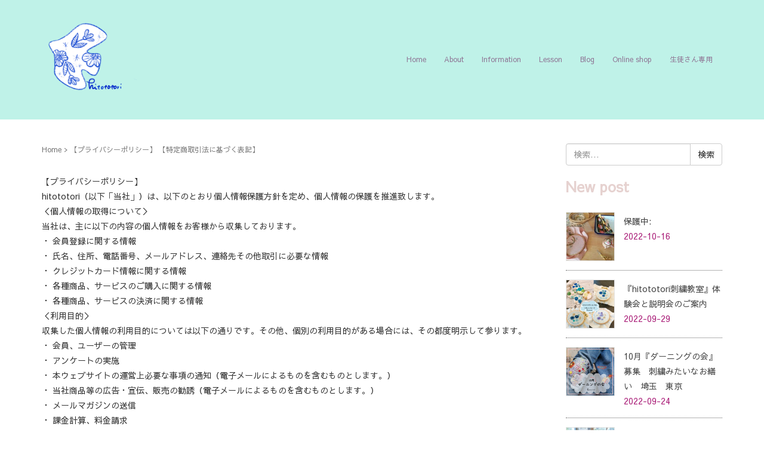

--- FILE ---
content_type: text/html; charset=UTF-8
request_url: https://hitototori.com/hitototoriprivacypolicy/
body_size: 41655
content:
<!DOCTYPE html>
<html lang="ja"
	itemscope 
	itemtype="http://schema.org/Article" 
	prefix="og: http://ogp.me/ns#" >
<head prefix="og: http://ogp.me/ns# fb: http://ogp.me/ns/fb# article: http://ogp.me/ns/article#">
	<meta charset="UTF-8">
	<meta name="viewport" content="width=device-width, initial-scale=1.0, maximum-scale=2.0, user-scalable=yes" />
	<link rel="pingback" href="https://hitototori.com/wp/xmlrpc.php" />
	<!--[if lt IE 9]>
	<script src="https://hitototori.com/wp/wp-content/themes/habakiri/js/html5shiv.min.js"></script>
	<![endif]-->
	<title>【プライバシーポリシー】 【特定商取引法に基づく表記】 | hitototori</title>

<!-- All in One SEO Pack 2.4.4 by Michael Torbert of Semper Fi Web Designob_start_detected [-1,-1] -->
<link rel="canonical" href="https://hitototori.com/hitototoriprivacypolicy/" />
<meta property="og:title" content="【プライバシーポリシー】 【特定商取引法に基づく表記】 | hitototori" />
<meta property="og:type" content="article" />
<meta property="og:url" content="https://hitototori.com/hitototoriprivacypolicy/" />
<meta property="og:site_name" content="hitototori" />
<meta property="og:description" content="【プライバシーポリシー】 hitototori（以下「当社」）は、以下のとおり個人情報保護方針を定め、個人情報の保護を推進致します。 ＜個人情報の取得について＞ 当社は、主に以下の内容の個人情報をお客様から収集しております。 ・ 会員登録に関する情報 ・ 氏名、住所、電話番号、メールアドレス、連絡先その他取引に必要な情報 ・ クレジットカード情報に関する情報 ・ 各種商品、サービスのご購入に関する情報 ・ 各種商品、サービスの決済に関する情報 ＜利用目的＞ 収集した個人情報の利用目的については以下の通りです。その他、個別の利用目的がある場合には、その都度明示して参ります。 ・ 会員、ユーザーの管理 ・ アンケートの実施 ・ 本ウェブサイトの運営上必要な事項の通知（電子メールによるものを含むものとします。） ・ 当社商品等の広告・宣伝、販売の勧誘（電子メールによるものを含むものとします。） ・ メールマガジンの送信 ・ 課金計算、料金請求 ・ 会員、ユーザーが投稿した情報の掲載 ・ 各種問合せ、アフターサービス対応 ・ マーケティングデータの調査・分析、新たなサービス開発 ＜個人情報の安全対策＞ 当社は、個人情報の正確性及び安全性確保のために、セキュリティに万全の対策を講じています。 ＜ご本人の照会＞ お客様がご本人の個人情報の照会・修正・削除などをご希望される場合には、ご本人であることを確認の上、対応させていただきます。 ＜法令、規範の遵守と見直し＞ 当社は、保有する個人情報に関して適用される日本の法令、その他規範を遵守するとともに、本ポリシーの内容を適宜見直し、その改善に努めます。 ＜お問い合せ＞ 当社の個人情報の取扱に関するお問い合せは下記までご連絡ください。 社名 hitototori（ひとととり） 会社住所　埼玉県所沢市下安松850-28 TEL : 080-3123-6611 Mail : hitototori@gmail.com 【特定商取引法に基づく表記】 社名では「特定商取引に関する法律」通信販売第11条に基づき以下に明示致します。 ・ 事業者 hitototori（ひとととり） ・ 代表 伊藤麻梨子 ・ 所在地 埼玉県所沢市下安松850-28 ・TEL080-3123-6611 ・ メール　hitototori@gmail.com" />
<meta property="article:published_time" content="2019-09-23T15:30:18Z" />
<meta property="article:modified_time" content="2019-09-23T15:30:18Z" />
<meta name="twitter:card" content="summary" />
<meta name="twitter:title" content="【プライバシーポリシー】 【特定商取引法に基づく表記】 | hitototori" />
<meta name="twitter:description" content="【プライバシーポリシー】 hitototori（以下「当社」）は、以下のとおり個人情報保護方針を定め、個人情報の保護を推進致します。 ＜個人情報の取得について＞ 当社は、主に以下の内容の個人情報をお客様から収集しております。 ・ 会員登録に関する情報 ・ 氏名、住所、電話番号、メールアドレス、連絡先その他取引に必要な情報 ・ クレジットカード情報に関する情報 ・ 各種商品、サービスのご購入に関する情報 ・ 各種商品、サービスの決済に関する情報 ＜利用目的＞ 収集した個人情報の利用目的については以下の通りです。その他、個別の利用目的がある場合には、その都度明示して参ります。 ・ 会員、ユーザーの管理 ・ アンケートの実施 ・ 本ウェブサイトの運営上必要な事項の通知（電子メールによるものを含むものとします。） ・ 当社商品等の広告・宣伝、販売の勧誘（電子メールによるものを含むものとします。） ・ メールマガジンの送信 ・ 課金計算、料金請求 ・ 会員、ユーザーが投稿した情報の掲載 ・ 各種問合せ、アフターサービス対応 ・ マーケティングデータの調査・分析、新たなサービス開発 ＜個人情報の安全対策＞ 当社は、個人情報の正確性及び安全性確保のために、セキュリティに万全の対策を講じています。 ＜ご本人の照会＞ お客様がご本人の個人情報の照会・修正・削除などをご希望される場合には、ご本人であることを確認の上、対応させていただきます。 ＜法令、規範の遵守と見直し＞ 当社は、保有する個人情報に関して適用される日本の法令、その他規範を遵守するとともに、本ポリシーの内容を適宜見直し、その改善に努めます。 ＜お問い合せ＞ 当社の個人情報の取扱に関するお問い合せは下記までご連絡ください。 社名 hitototori（ひとととり） 会社住所　埼玉県所沢市下安松850-28 TEL : 080-3123-6611 Mail : hitototori@gmail.com 【特定商取引法に基づく表記】 社名では「特定商取引に関する法律」通信販売第11条に基づき以下に明示致します。 ・ 事業者 hitototori（ひとととり） ・ 代表 伊藤麻梨子 ・ 所在地 埼玉県所沢市下安松850-28 ・TEL080-3123-6611 ・ メール　hitototori@gmail.com" />
<!-- /all in one seo pack -->
<link rel='dns-prefetch' href='//s0.wp.com' />
<link rel='dns-prefetch' href='//maxcdn.bootstrapcdn.com' />
<link rel='dns-prefetch' href='//s.w.org' />
<link rel="alternate" type="application/rss+xml" title="hitototori &raquo; フィード" href="https://hitototori.com/feed/" />
<link rel="alternate" type="application/rss+xml" title="hitototori &raquo; コメントフィード" href="https://hitototori.com/comments/feed/" />
<meta name="description" content="【プライバシーポリシー】hitototori（以下「当社」）は、以下のとおり個人情報保護方針を定め、個人情報の保護を推進致します。＜個人情報の取得について＞当社は、主に以下の内容の個人情報をお客様から収集しております。・ 会員登録に関する情報・ 氏名、住所、電話番号、メールアドレス、連絡先その他取引に必要な情報・ クレジットカード情報に関する情報・ 各種商品、サービスのご購入に関する情報・ 各種商品、サービスの決済に関する情報＜利用目的＞" />		<script type="text/javascript">
			window._wpemojiSettings = {"baseUrl":"https:\/\/s.w.org\/images\/core\/emoji\/12.0.0-1\/72x72\/","ext":".png","svgUrl":"https:\/\/s.w.org\/images\/core\/emoji\/12.0.0-1\/svg\/","svgExt":".svg","source":{"concatemoji":"https:\/\/hitototori.com\/wp\/wp-includes\/js\/wp-emoji-release.min.js?ver=5.3.20"}};
			!function(e,a,t){var n,r,o,i=a.createElement("canvas"),p=i.getContext&&i.getContext("2d");function s(e,t){var a=String.fromCharCode;p.clearRect(0,0,i.width,i.height),p.fillText(a.apply(this,e),0,0);e=i.toDataURL();return p.clearRect(0,0,i.width,i.height),p.fillText(a.apply(this,t),0,0),e===i.toDataURL()}function c(e){var t=a.createElement("script");t.src=e,t.defer=t.type="text/javascript",a.getElementsByTagName("head")[0].appendChild(t)}for(o=Array("flag","emoji"),t.supports={everything:!0,everythingExceptFlag:!0},r=0;r<o.length;r++)t.supports[o[r]]=function(e){if(!p||!p.fillText)return!1;switch(p.textBaseline="top",p.font="600 32px Arial",e){case"flag":return s([127987,65039,8205,9895,65039],[127987,65039,8203,9895,65039])?!1:!s([55356,56826,55356,56819],[55356,56826,8203,55356,56819])&&!s([55356,57332,56128,56423,56128,56418,56128,56421,56128,56430,56128,56423,56128,56447],[55356,57332,8203,56128,56423,8203,56128,56418,8203,56128,56421,8203,56128,56430,8203,56128,56423,8203,56128,56447]);case"emoji":return!s([55357,56424,55356,57342,8205,55358,56605,8205,55357,56424,55356,57340],[55357,56424,55356,57342,8203,55358,56605,8203,55357,56424,55356,57340])}return!1}(o[r]),t.supports.everything=t.supports.everything&&t.supports[o[r]],"flag"!==o[r]&&(t.supports.everythingExceptFlag=t.supports.everythingExceptFlag&&t.supports[o[r]]);t.supports.everythingExceptFlag=t.supports.everythingExceptFlag&&!t.supports.flag,t.DOMReady=!1,t.readyCallback=function(){t.DOMReady=!0},t.supports.everything||(n=function(){t.readyCallback()},a.addEventListener?(a.addEventListener("DOMContentLoaded",n,!1),e.addEventListener("load",n,!1)):(e.attachEvent("onload",n),a.attachEvent("onreadystatechange",function(){"complete"===a.readyState&&t.readyCallback()})),(n=t.source||{}).concatemoji?c(n.concatemoji):n.wpemoji&&n.twemoji&&(c(n.twemoji),c(n.wpemoji)))}(window,document,window._wpemojiSettings);
		</script>
		<style type="text/css">
img.wp-smiley,
img.emoji {
	display: inline !important;
	border: none !important;
	box-shadow: none !important;
	height: 1em !important;
	width: 1em !important;
	margin: 0 .07em !important;
	vertical-align: -0.1em !important;
	background: none !important;
	padding: 0 !important;
}
</style>
	<link rel='stylesheet' id='wp-block-library-css'  href='https://hitototori.com/wp/wp-includes/css/dist/block-library/style.min.css?ver=5.3.20' type='text/css' media='all' />
<link rel='stylesheet' id='sb_instagram_styles-css'  href='https://hitototori.com/wp/wp-content/plugins/instagram-feed/css/sb-instagram.min.css?ver=1.5.1' type='text/css' media='all' />
<link rel='stylesheet' id='sb-font-awesome-css'  href='https://maxcdn.bootstrapcdn.com/font-awesome/4.7.0/css/font-awesome.min.css' type='text/css' media='all' />
<link rel='stylesheet' id='vkExUnit_common_style-css'  href='https://hitototori.com/wp/wp-content/plugins/vk-all-in-one-expansion-unit/css/vkExUnit_style.css?ver=5.7.8' type='text/css' media='all' />
<link rel='stylesheet' id='dashicons-css'  href='https://hitototori.com/wp/wp-includes/css/dashicons.min.css?ver=5.3.20' type='text/css' media='all' />
<link rel='stylesheet' id='thickbox-css'  href='https://hitototori.com/wp/wp-includes/js/thickbox/thickbox.css?ver=5.3.20' type='text/css' media='all' />
<link rel='stylesheet' id='formzu_plugin_client-css'  href='https://hitototori.com/wp/wp-content/plugins/formzu-wp/css/formzu_plugin_client.css?ver=1648629079' type='text/css' media='all' />
<link rel='stylesheet' id='wc-shortcodes-style-css'  href='https://hitototori.com/wp/wp-content/plugins/wc-shortcodes/public/assets/css/style.css?ver=3.42' type='text/css' media='all' />
<link rel='stylesheet' id='habakiri-assets-css'  href='https://hitototori.com/wp/wp-content/themes/habakiri/css/assets.min.css?ver=1.0.0' type='text/css' media='all' />
<link rel='stylesheet' id='habakiri-css'  href='https://hitototori.com/wp/wp-content/themes/habakiri/style.min.css?ver=20171207135323' type='text/css' media='all' />
<link rel='stylesheet' id='habakiri-child-css'  href='https://hitototori.com/wp/wp-content/themes/habakiri-child/style.css?ver=20171207135323' type='text/css' media='all' />
<link rel='stylesheet' id='wordpresscanvas-font-awesome-css'  href='https://hitototori.com/wp/wp-content/plugins/wc-shortcodes/public/assets/css/font-awesome.min.css?ver=4.7.0' type='text/css' media='all' />
<link rel='stylesheet' id='jetpack_css-css'  href='https://hitototori.com/wp/wp-content/plugins/jetpack/css/jetpack.css?ver=8.0.3' type='text/css' media='all' />
<link rel='stylesheet' id='jquery.lightbox.min.css-css'  href='https://hitototori.com/wp/wp-content/plugins/wp-jquery-lightbox/styles/lightbox.min.css?ver=1.4.6' type='text/css' media='all' />
<script>if (document.location.protocol != "https:") {document.location = document.URL.replace(/^http:/i, "https:");}</script><script type='text/javascript' src='https://hitototori.com/wp/wp-includes/js/jquery/jquery.js?ver=1.12.4-wp'></script>
<script type='text/javascript' src='https://hitototori.com/wp/wp-includes/js/jquery/jquery-migrate.min.js?ver=1.4.1'></script>
<link rel='https://api.w.org/' href='https://hitototori.com/wp-json/' />
<link rel="EditURI" type="application/rsd+xml" title="RSD" href="https://hitototori.com/wp/xmlrpc.php?rsd" />
<link rel="wlwmanifest" type="application/wlwmanifest+xml" href="https://hitototori.com/wp/wp-includes/wlwmanifest.xml" /> 
<meta name="generator" content="WordPress 5.3.20" />
<link rel='shortlink' href='https://hitototori.com/?p=1065' />
<link rel="alternate" type="application/json+oembed" href="https://hitototori.com/wp-json/oembed/1.0/embed?url=https%3A%2F%2Fhitototori.com%2Fhitototoriprivacypolicy%2F" />
<link rel="alternate" type="text/xml+oembed" href="https://hitototori.com/wp-json/oembed/1.0/embed?url=https%3A%2F%2Fhitototori.com%2Fhitototoriprivacypolicy%2F&#038;format=xml" />
<meta name="cdp-version" content="1.2.7" /><style type='text/css'>img#wpstats{display:none}</style>		<style>
		/* Safari 6.1+ (10.0 is the latest version of Safari at this time) */
		@media (max-width: 991px) and (min-color-index: 0) and (-webkit-min-device-pixel-ratio: 0) { @media () {
			display: block !important;
			.header__col {
				width: 100%;
			}
		}}
		</style>
		<style>a{color:#766884}a:focus,a:active,a:hover{color:#9d659e}.site-branding a{color:#3a250d}.responsive-nav a{color:#907896;font-size:12px}.responsive-nav a small{color:#777;font-size:10px}.responsive-nav a:hover small,.responsive-nav a:active small,.responsive-nav .current-menu-item small,.responsive-nav .current-menu-ancestor small,.responsive-nav .current-menu-parent small,.responsive-nav .current_page_item small,.responsive-nav .current_page_parent small{color:#777}.responsive-nav .menu>.menu-item>a,.header--transparency.header--fixed--is_scrolled .responsive-nav .menu>.menu-item>a{background-color:transparent;padding:23px 15px}.responsive-nav .menu>.menu-item>a:hover,.responsive-nav .menu>.menu-item>a:active,.responsive-nav .menu>.current-menu-item>a,.responsive-nav .menu>.current-menu-ancestor>a,.responsive-nav .menu>.current-menu-parent>a,.responsive-nav .menu>.current_page_item>a,.responsive-nav .menu>.current_page_parent>a,.header--transparency.header--fixed--is_scrolled .responsive-nav .menu>.menu-item>a:hover,.header--transparency.header--fixed--is_scrolled .responsive-nav .menu>.menu-item>a:active,.header--transparency.header--fixed--is_scrolled .responsive-nav .menu>.current-menu-item>a,.header--transparency.header--fixed--is_scrolled .responsive-nav .menu>.current-menu-ancestor>a,.header--transparency.header--fixed--is_scrolled .responsive-nav .menu>.current-menu-parent>a,.header--transparency.header--fixed--is_scrolled .responsive-nav .menu>.current_page_item>a,.header--transparency.header--fixed--is_scrolled .responsive-nav .menu>.current_page_parent>a{background-color:transparent;color:#892557}.responsive-nav .sub-menu a{background-color:#000;color:#777}.responsive-nav .sub-menu a:hover,.responsive-nav .sub-menu a:active,.responsive-nav .sub-menu .current-menu-item a,.responsive-nav .sub-menu .current-menu-ancestor a,.responsive-nav .sub-menu .current-menu-parent a,.responsive-nav .sub-menu .current_page_item a,.responsive-nav .sub-menu .current_page_parent a{background-color:#191919;color:#337ab7}.off-canvas-nav{font-size:12px}.responsive-nav,.header--transparency.header--fixed--is_scrolled .responsive-nav{background-color:transparent}#responsive-btn{background-color:#fff;border-color:#eee;color:#000}#responsive-btn:hover{background-color:#f5f5f5;border-color:#eee;color:#000}.habakiri-slider__transparent-layer{background-color:rgba( 0,0,0, 0.1 )}.page-header{background-color:#222;color:#fff}.pagination>li>a{color:#766884}.pagination>li>span{background-color:#766884;border-color:#766884}.pagination>li>a:focus,.pagination>li>a:hover,.pagination>li>span:focus,.pagination>li>span:hover{color:#9d659e}.header{background-color:#bff2e8}.header--transparency.header--fixed--is_scrolled{background-color:#bff2e8 !important}.footer{background-color:#edece6}.footer-widget-area a{color:#907896}.footer-widget-area,.footer-widget-area .widget_calendar #wp-calendar caption{color:#555}.footer-widget-area .widget_calendar #wp-calendar,.footer-widget-area .widget_calendar #wp-calendar *{border-color:#555}@media(min-width:992px){.responsive-nav{display:block}.off-canvas-nav,#responsive-btn{display:none !important}.header--2row{padding-bottom:0}.header--2row .header__col,.header--center .header__col{display:block}.header--2row .responsive-nav,.header--center .responsive-nav{margin-right:-1000px;margin-left:-1000px;padding-right:1000px;padding-left:1000px}.header--2row .site-branding,.header--center .site-branding{padding-bottom:0}.header--center .site-branding{text-align:center}}</style><!-- [ VK All in one Expansion Unit OGP ] -->
<meta property="og:site_name" content="hitototori" />
<meta property="og:url" content="https://hitototori.com/hitototoriprivacypolicy/" />
<meta property="og:title" content="【プライバシーポリシー】 【特定商取引法に基づく表記】 | hitototori" />
<meta property="og:description" content="【プライバシーポリシー】hitototori（以下「当社」）は、以下のとおり個人情報保護方針を定め、個人情報の保護を推進致します。＜個人情報の取得について＞当社は、主に以下の内容の個人情報をお客様から収集しております。・ 会員登録に関する情報・ 氏名、住所、電話番号、メールアドレス、連絡先その他取引に必要な情報・ クレジットカード情報に関する情報・ 各種商品、サービスのご購入に関する情報・ 各種商品、サービスの決済に関する情報＜利用目的＞" />
<meta property="og:type" content="article" />
<!-- [ / VK All in one Expansion Unit OGP ] -->
<link rel="icon" href="https://hitototori.com/wp/wp-content/uploads/2019/08/cropped-1561509416212-32x32.jpg" sizes="32x32" />
<link rel="icon" href="https://hitototori.com/wp/wp-content/uploads/2019/08/cropped-1561509416212-192x192.jpg" sizes="192x192" />
<link rel="apple-touch-icon-precomposed" href="https://hitototori.com/wp/wp-content/uploads/2019/08/cropped-1561509416212-180x180.jpg" />
<meta name="msapplication-TileImage" content="https://hitototori.com/wp/wp-content/uploads/2019/08/cropped-1561509416212-270x270.jpg" />
		<style type="text/css" id="wp-custom-css">
			h2.pagetop-widget__title{
  display: none;
}

.veu_postList .postList_date {
    margin-right: 10px;
    color: #ab217a !important;
}		</style>
		
<script src="https://use.typekit.net/wqd7ksm.js"></script>
<script>try{Typekit.load({ async: true });}catch(e){}</script>

<meta name="google-site-verification" content="-OACHfnUL0FFdVHkVW9b09z2UrgfKeh9tR8tJPdT668" />

<link href="https://fonts.googleapis.com/earlyaccess/sawarabigothic.css" rel="stylesheet" />
<link href="https://fonts.googleapis.com/earlyaccess/kokoro.css" rel="stylesheet" />
</head>
<body data-rsssl=1 class="page-template-default page page-id-1065 wc-shortcodes-font-awesome-enabled">
<div id="container">
		<header id="header" class="header header--default ">
				<div class="container">
			<div class="row header__content">
				<div class="col-xs-10 col-md-4 header__col">
					
<div class="site-branding">
	<h1 class="site-branding__heading">
		<a href="https://hitototori.com/" rel="home"><img src="https://hitototori.com/wp/wp-content/uploads/2022/03/177C049E-3FCD-4946-AC21-D3C1F1423410.png" alt="hitototori" class="site-branding__logo" /></a>	</h1>
<!-- end .site-branding --></div>
				<!-- end .header__col --></div>
				<div class="col-xs-2 col-md-8 header__col global-nav-wrapper clearfix">
					
<nav class="global-nav js-responsive-nav nav--hide" role="navigation">
	<div class="menu-mainnav-container"><ul id="menu-mainnav" class="menu"><li id="menu-item-20" class="menu-item menu-item-type-post_type menu-item-object-page menu-item-home menu-item-20"><a href="https://hitototori.com/">Home</a></li>
<li id="menu-item-60" class="menu-item menu-item-type-post_type menu-item-object-page menu-item-60"><a href="https://hitototori.com/about/">About</a></li>
<li id="menu-item-37" class="menu-item menu-item-type-taxonomy menu-item-object-category menu-item-37"><a href="https://hitototori.com/category/informations/">Information</a></li>
<li id="menu-item-952" class="menu-item menu-item-type-post_type menu-item-object-page menu-item-952"><a href="https://hitototori.com/lesson/">Lesson</a></li>
<li id="menu-item-33" class="menu-item menu-item-type-taxonomy menu-item-object-category menu-item-33"><a href="https://hitototori.com/category/blog/">Blog</a></li>
<li id="menu-item-479" class="menu-item menu-item-type-post_type menu-item-object-page menu-item-479"><a href="https://hitototori.com/online-shop/">Online shop</a></li>
<li id="menu-item-2283" class="menu-item menu-item-type-taxonomy menu-item-object-category menu-item-2283"><a href="https://hitototori.com/category/%e7%94%9f%e5%be%92%e3%81%95%e3%82%93%e5%b0%82%e7%94%a8/">生徒さん専用</a></li>
</ul></div><!-- end .global-nav --></nav>
					<div id="responsive-btn"></div>
				<!-- end .header__col --></div>
			<!-- end .row --></div>


		<!-- end .container --></div>
			<!-- end #header --></header>
	<div id="contents">
		
<div class="sub-page-contents">

	<div class="container">
		<div class="row">
			<div class="col-md-9">
				<main id="main" role="main">

					<div class="breadcrumbs"><a href="https://hitototori.com/">Home</a> &gt; <strong>【プライバシーポリシー】 【特定商取引法に基づく表記】</strong></div>											<article class="article article--page post-1065 page type-page status-publish">
	<div class="entry">
		<!-- 								<h1 class="entry__title">【プライバシーポリシー】 【特定商取引法に基づく表記】</h1>
							 -->
				<div class="entry__content">
			<p>【プライバシーポリシー】<br />
hitototori（以下「当社」）は、以下のとおり個人情報保護方針を定め、個人情報の保護を推進致します。<br />
＜個人情報の取得について＞<br />
当社は、主に以下の内容の個人情報をお客様から収集しております。<br />
・ 会員登録に関する情報<br />
・ 氏名、住所、電話番号、メールアドレス、連絡先その他取引に必要な情報<br />
・ クレジットカード情報に関する情報<br />
・ 各種商品、サービスのご購入に関する情報<br />
・ 各種商品、サービスの決済に関する情報<br />
＜利用目的＞<br />
収集した個人情報の利用目的については以下の通りです。その他、個別の利用目的がある場合には、その都度明示して参ります。<br />
・ 会員、ユーザーの管理<br />
・ アンケートの実施<br />
・ 本ウェブサイトの運営上必要な事項の通知（電子メールによるものを含むものとします。）<br />
・ 当社商品等の広告・宣伝、販売の勧誘（電子メールによるものを含むものとします。）<br />
・ メールマガジンの送信<br />
・ 課金計算、料金請求<br />
・ 会員、ユーザーが投稿した情報の掲載<br />
・ 各種問合せ、アフターサービス対応<br />
・ マーケティングデータの調査・分析、新たなサービス開発<br />
＜個人情報の安全対策＞<br />
当社は、個人情報の正確性及び安全性確保のために、セキュリティに万全の対策を講じています。<br />
＜ご本人の照会＞<br />
お客様がご本人の個人情報の照会・修正・削除などをご希望される場合には、ご本人であることを確認の上、対応させていただきます。<br />
＜法令、規範の遵守と見直し＞<br />
当社は、保有する個人情報に関して適用される日本の法令、その他規範を遵守するとともに、本ポリシーの内容を適宜見直し、その改善に努めます。<br />
＜お問い合せ＞<br />
当社の個人情報の取扱に関するお問い合せは下記までご連絡ください。<br />
社名 hitototori（ひとととり）<br />
会社住所　埼玉県所沢市下安松850-28<br />
TEL : 080-3123-6611<br />
Mail : hitototori@gmail.com</p>
<p>【特定商取引法に基づく表記】<br />
社名では「特定商取引に関する法律」通信販売第11条に基づき以下に明示致します。</p>
<p>・ 事業者 　hitototori（ひとととり）<br />
・ 代表 　伊藤麻梨子<br />
・ 所在地 埼玉県所沢市下安松850-28</p>
<p>・TEL080-3123-6611<br />
・ メール　hitototori@gmail.com</p>
		<!-- end .entry__content --></div>
			<!-- end .entry --></div>

		</article>
					
				<!-- end #main --></main>
			<!-- end .col-md-9 --></div>
			<div class="col-md-3">
				<aside id="sub">
	<div class="sidebar"><div id="search-2" class="widget sidebar-widget widget_search">

	<form role="search" method="get" class="search-form" action="https://hitototori.com/">
		<label class="screen-reader-text" for="s">検索:</label>
		<div class="input-group">
			<input type="search" class="form-control" placeholder="検索&hellip;" value="" name="s" title="検索:" />
			<span class="input-group-btn">
				<input type="submit" class="btn btn-default" value="検索" />
			</span>
		</div>
	</form>
</div><div id="vkexunit_post_list-7" class="widget sidebar-widget widget_vkexunit_post_list"><div class="veu_postList pt_0"><h2 class="sidebar-widget__title h4">New post</h2>
<div class="postList postList_miniThumb"><!-- [ .postList は近日削除されます ] -->
<div class="postList postList_item" id="post-2279">
	        <div class="postList_thumbnail">
		<a href="https://hitototori.com/202210class/">
			<img width="150" height="150" src="https://hitototori.com/wp/wp-content/uploads/2022/01/IMG_20190129_125927-150x150.jpg" class="attachment-thumbnail size-thumbnail wp-post-image" alt="" />		</a>
        </div><!-- [ /.postList_thumbnail ] -->
	    <div class="postList_body">
		<div class="postList_title entry-title"><a href="https://hitototori.com/202210class/">保護中:</a></div><div class="published postList_date postList_meta_items">2022-10-16</div>    </div><!-- [ /.postList_body ] -->
</div><!-- [ .postList は近日削除されます ] -->
<div class="postList postList_item" id="post-2256">
	        <div class="postList_thumbnail">
		<a href="https://hitototori.com/20220929embroidery-class/">
			<img width="150" height="150" src="https://hitototori.com/wp/wp-content/uploads/2022/09/9223E4A9-DA9A-49E1-8051-4D8A11DF3849-150x150.png" class="attachment-thumbnail size-thumbnail wp-post-image" alt="" srcset="https://hitototori.com/wp/wp-content/uploads/2022/09/9223E4A9-DA9A-49E1-8051-4D8A11DF3849-150x150.png 150w, https://hitototori.com/wp/wp-content/uploads/2022/09/9223E4A9-DA9A-49E1-8051-4D8A11DF3849-300x300.png 300w, https://hitototori.com/wp/wp-content/uploads/2022/09/9223E4A9-DA9A-49E1-8051-4D8A11DF3849-1024x1024.png 1024w, https://hitototori.com/wp/wp-content/uploads/2022/09/9223E4A9-DA9A-49E1-8051-4D8A11DF3849-768x768.png 768w, https://hitototori.com/wp/wp-content/uploads/2022/09/9223E4A9-DA9A-49E1-8051-4D8A11DF3849.png 1080w" sizes="(max-width: 150px) 100vw, 150px" />		</a>
        </div><!-- [ /.postList_thumbnail ] -->
	    <div class="postList_body">
		<div class="postList_title entry-title"><a href="https://hitototori.com/20220929embroidery-class/">『hitototori刺繍教室』体験会と説明会のご案内</a></div><div class="published postList_date postList_meta_items">2022-09-29</div>    </div><!-- [ /.postList_body ] -->
</div><!-- [ .postList は近日削除されます ] -->
<div class="postList postList_item" id="post-2243">
	        <div class="postList_thumbnail">
		<a href="https://hitototori.com/darning10gatsu/">
			<img width="150" height="150" src="https://hitototori.com/wp/wp-content/uploads/2022/09/A13A3B9F-B9D7-414A-AFE0-74D83BB585D2-150x150.png" class="attachment-thumbnail size-thumbnail wp-post-image" alt="" srcset="https://hitototori.com/wp/wp-content/uploads/2022/09/A13A3B9F-B9D7-414A-AFE0-74D83BB585D2-150x150.png 150w, https://hitototori.com/wp/wp-content/uploads/2022/09/A13A3B9F-B9D7-414A-AFE0-74D83BB585D2-300x300.png 300w, https://hitototori.com/wp/wp-content/uploads/2022/09/A13A3B9F-B9D7-414A-AFE0-74D83BB585D2.png 640w" sizes="(max-width: 150px) 100vw, 150px" />		</a>
        </div><!-- [ /.postList_thumbnail ] -->
	    <div class="postList_body">
		<div class="postList_title entry-title"><a href="https://hitototori.com/darning10gatsu/">10月『ダーニングの会』募集　刺繍みたいなお繕い　埼玉　東京</a></div><div class="published postList_date postList_meta_items">2022-09-24</div>    </div><!-- [ /.postList_body ] -->
</div><!-- [ .postList は近日削除されます ] -->
<div class="postList postList_item" id="post-2222">
	        <div class="postList_thumbnail">
		<a href="https://hitototori.com/20220908darning/">
			<img width="150" height="150" src="https://hitototori.com/wp/wp-content/uploads/2022/09/wp-1662622836619-150x150.jpg" class="attachment-thumbnail size-thumbnail wp-post-image" alt="" />		</a>
        </div><!-- [ /.postList_thumbnail ] -->
	    <div class="postList_body">
		<div class="postList_title entry-title"><a href="https://hitototori.com/20220908darning/">『hitototoriダーニングの会』わたし一人では気付けなかったこと</a></div><div class="published postList_date postList_meta_items">2022-09-08</div>    </div><!-- [ /.postList_body ] -->
</div><!-- [ .postList は近日削除されます ] -->
<div class="postList postList_item" id="post-2205">
	        <div class="postList_thumbnail">
		<a href="https://hitototori.com/darning9gatsu/">
			<img width="150" height="150" src="https://hitototori.com/wp/wp-content/uploads/2022/09/B9E2CB31-DEA3-4639-BA61-89E71158E3FB-150x150.png" class="attachment-thumbnail size-thumbnail wp-post-image" alt="" srcset="https://hitototori.com/wp/wp-content/uploads/2022/09/B9E2CB31-DEA3-4639-BA61-89E71158E3FB-150x150.png 150w, https://hitototori.com/wp/wp-content/uploads/2022/09/B9E2CB31-DEA3-4639-BA61-89E71158E3FB-300x300.png 300w, https://hitototori.com/wp/wp-content/uploads/2022/09/B9E2CB31-DEA3-4639-BA61-89E71158E3FB.png 640w" sizes="(max-width: 150px) 100vw, 150px" />		</a>
        </div><!-- [ /.postList_thumbnail ] -->
	    <div class="postList_body">
		<div class="postList_title entry-title"><a href="https://hitototori.com/darning9gatsu/">9月『ダーニングの会』募集　刺繍みたいなお繕い　埼玉　東京</a></div><div class="published postList_date postList_meta_items">2022-09-08</div>    </div><!-- [ /.postList_body ] -->
</div></div></div></div><div id="archives-2" class="widget sidebar-widget widget_archive"><h2 class="sidebar-widget__title h4">アーカイブ</h2>
		<ul>
				<li><a href='https://hitototori.com/2022/10/'>2022年10月</a></li>
	<li><a href='https://hitototori.com/2022/09/'>2022年9月</a></li>
	<li><a href='https://hitototori.com/2022/08/'>2022年8月</a></li>
	<li><a href='https://hitototori.com/2022/06/'>2022年6月</a></li>
	<li><a href='https://hitototori.com/2022/04/'>2022年4月</a></li>
	<li><a href='https://hitototori.com/2022/03/'>2022年3月</a></li>
	<li><a href='https://hitototori.com/2022/02/'>2022年2月</a></li>
	<li><a href='https://hitototori.com/2022/01/'>2022年1月</a></li>
	<li><a href='https://hitototori.com/2021/12/'>2021年12月</a></li>
	<li><a href='https://hitototori.com/2020/10/'>2020年10月</a></li>
	<li><a href='https://hitototori.com/2020/09/'>2020年9月</a></li>
	<li><a href='https://hitototori.com/2020/07/'>2020年7月</a></li>
	<li><a href='https://hitototori.com/2020/06/'>2020年6月</a></li>
	<li><a href='https://hitototori.com/2020/04/'>2020年4月</a></li>
	<li><a href='https://hitototori.com/2020/03/'>2020年3月</a></li>
	<li><a href='https://hitototori.com/2020/02/'>2020年2月</a></li>
	<li><a href='https://hitototori.com/2020/01/'>2020年1月</a></li>
	<li><a href='https://hitototori.com/2019/12/'>2019年12月</a></li>
	<li><a href='https://hitototori.com/2019/09/'>2019年9月</a></li>
	<li><a href='https://hitototori.com/2019/08/'>2019年8月</a></li>
	<li><a href='https://hitototori.com/2019/07/'>2019年7月</a></li>
	<li><a href='https://hitototori.com/2019/06/'>2019年6月</a></li>
	<li><a href='https://hitototori.com/2019/05/'>2019年5月</a></li>
	<li><a href='https://hitototori.com/2019/04/'>2019年4月</a></li>
	<li><a href='https://hitototori.com/2019/03/'>2019年3月</a></li>
	<li><a href='https://hitototori.com/2019/01/'>2019年1月</a></li>
	<li><a href='https://hitototori.com/2018/07/'>2018年7月</a></li>
	<li><a href='https://hitototori.com/2018/05/'>2018年5月</a></li>
	<li><a href='https://hitototori.com/2018/02/'>2018年2月</a></li>
		</ul>
			</div></div><!-- #sub --></aside>
			<!-- end .col-md-3 --></div>
		<!-- end .row --></div>
	<!-- end .container --></div>

<!-- end .sub-page-contents --></div>
			<!-- end #contents --></div>
	<footer id="footer" class="footer">
				
				<div class="footer-widget-area">
			<div class="container">
				<div class="row">
					<div id="wp_widget_vkexunit_profile-3" class="col-md-4 widget footer-widget widget_wp_widget_vkexunit_profile">
<div class="veu_profile">
<h2 class="footer-widget__title">hitototori</h2>
<div class="profile" >
<div class="media_outer media_float media_left" style="width:100px;"><img class="profile_media" src="https://hitototori.com/wp/wp-content/uploads/2019/08/1561509416212.jpg" alt="1561509416212" /></div><p class="profile_text">想いをつなぐお守り刺しゅうhitototori</p>

<ul class="sns_btns">
<li class="instagram_btn"><a href="https://www.instagram.com/hitototori/?hl=ja" target="_blank" style="border:1px solid #ccc;background:none;"><i class="fa fa-instagram" style="color:#ccc;"></i></a></li></ul>

</div>
<!-- / .site-profile -->
</div>
</div><div id="nav_menu-2" class="col-md-4 widget footer-widget widget_nav_menu"><div class="menu-mainnav-container"><ul id="menu-mainnav-1" class="menu"><li class="menu-item menu-item-type-post_type menu-item-object-page menu-item-home menu-item-20"><a href="https://hitototori.com/">Home</a></li>
<li class="menu-item menu-item-type-post_type menu-item-object-page menu-item-60"><a href="https://hitototori.com/about/">About</a></li>
<li class="menu-item menu-item-type-taxonomy menu-item-object-category menu-item-37"><a href="https://hitototori.com/category/informations/">Information</a></li>
<li class="menu-item menu-item-type-post_type menu-item-object-page menu-item-952"><a href="https://hitototori.com/lesson/">Lesson</a></li>
<li class="menu-item menu-item-type-taxonomy menu-item-object-category menu-item-33"><a href="https://hitototori.com/category/blog/">Blog</a></li>
<li class="menu-item menu-item-type-post_type menu-item-object-page menu-item-479"><a href="https://hitototori.com/online-shop/">Online shop</a></li>
<li class="menu-item menu-item-type-taxonomy menu-item-object-category menu-item-2283"><a href="https://hitototori.com/category/%e7%94%9f%e5%be%92%e3%81%95%e3%82%93%e5%b0%82%e7%94%a8/">生徒さん専用</a></li>
</ul></div></div><div id="text-4" class="col-md-4 widget footer-widget widget_text">			<div class="textwidget"></div>
		</div>				<!-- end .row --></div>
			<!-- end .container --></div>
		<!-- end .footer-widget-area --></div>
		
		
		<div class="copyright">
			<div class="container">
			<p> Copyright © 2017 hitototori All Rights Reserved.</p>
				<!--Habakiri theme by <a href="http://2inc.org" target="_blank">モンキーレンチ</a>&nbsp;Powered by <a href="http://wordpress.org/" target="_blank">WordPress</a>-->
			<!-- end .container --></div>
		<!-- end .copyright --></div>
			<!-- end #footer --></footer>
<!-- end #container --></div>
<div id="fb-root"></div>
<script>(function(d, s, id) {
	var js, fjs = d.getElementsByTagName(s)[0];
	if (d.getElementById(id)) return;
	js = d.createElement(s); js.id = id;
	js.src = "//connect.facebook.net/ja_JP/sdk.js#xfbml=1&version=v2.9&appId=";
	fjs.parentNode.insertBefore(js, fjs);
}(document, 'script', 'facebook-jssdk'));</script>
			<script>
		jQuery( function( $ ) {
			$( '.js-responsive-nav' ).responsive_nav( {
				direction: 'right'
			} );
		} );
		</script>
		<script type='text/javascript'>
/* <![CDATA[ */
var sb_instagram_js_options = {"sb_instagram_at":"3182748024.3a81a9f.0551e311e0ff41eb8f81b483ee0a4718"};
/* ]]> */
</script>
<script type='text/javascript' src='https://hitototori.com/wp/wp-content/plugins/instagram-feed/js/sb-instagram.min.js?ver=1.5.1'></script>
<script type='text/javascript' src='https://s0.wp.com/wp-content/js/devicepx-jetpack.js?ver=202604'></script>
<script type='text/javascript'>
/* <![CDATA[ */
var thickboxL10n = {"next":"\u6b21\u3078 >","prev":"< \u524d\u3078","image":"\u753b\u50cf","of":"\/","close":"\u9589\u3058\u308b","noiframes":"\u3053\u306e\u6a5f\u80fd\u3067\u306f iframe \u304c\u5fc5\u8981\u3067\u3059\u3002\u73fe\u5728 iframe \u3092\u7121\u52b9\u5316\u3057\u3066\u3044\u308b\u304b\u3001\u5bfe\u5fdc\u3057\u3066\u3044\u306a\u3044\u30d6\u30e9\u30a6\u30b6\u30fc\u3092\u4f7f\u3063\u3066\u3044\u308b\u3088\u3046\u3067\u3059\u3002","loadingAnimation":"https:\/\/hitototori.com\/wp\/wp-includes\/js\/thickbox\/loadingAnimation.gif"};
/* ]]> */
</script>
<script type='text/javascript' src='https://hitototori.com/wp/wp-includes/js/thickbox/thickbox.js?ver=3.1-20121105'></script>
<script type='text/javascript' src='https://hitototori.com/wp/wp-content/plugins/formzu-wp/js/trim_formzu_fixed_widget_layer.js?ver=1648629079'></script>
<script type='text/javascript' src='https://hitototori.com/wp/wp-content/plugins/formzu-wp/js/formzu_resize_thickbox.js?ver=1648629079'></script>
<script type='text/javascript' src='https://hitototori.com/wp/wp-includes/js/imagesloaded.min.js?ver=3.2.0'></script>
<script type='text/javascript' src='https://hitototori.com/wp/wp-includes/js/masonry.min.js?ver=3.3.2'></script>
<script type='text/javascript' src='https://hitototori.com/wp/wp-includes/js/jquery/jquery.masonry.min.js?ver=3.1.2b'></script>
<script type='text/javascript'>
/* <![CDATA[ */
var WCShortcodes = {"ajaxurl":"https:\/\/hitototori.com\/wp\/wp-admin\/admin-ajax.php"};
/* ]]> */
</script>
<script type='text/javascript' src='https://hitototori.com/wp/wp-content/plugins/wc-shortcodes/public/assets/js/rsvp.js?ver=3.42'></script>
<script type='text/javascript' src='https://hitototori.com/wp/wp-content/themes/habakiri/js/app.min.js?ver=1.0.0'></script>
<script type='text/javascript' src='https://hitototori.com/wp/wp-content/plugins/wp-jquery-lightbox/jquery.touchwipe.min.js?ver=1.4.6'></script>
<script type='text/javascript'>
/* <![CDATA[ */
var JQLBSettings = {"showTitle":"1","showCaption":"1","showNumbers":"1","fitToScreen":"1","resizeSpeed":"400","showDownload":"0","navbarOnTop":"0","marginSize":"0","slideshowSpeed":"4000","prevLinkTitle":"\u524d\u306e\u753b\u50cf","nextLinkTitle":"\u6b21\u306e\u753b\u50cf","closeTitle":"\u30ae\u30e3\u30e9\u30ea\u30fc\u3092\u9589\u3058\u308b","image":"\u753b\u50cf ","of":"\u306e","download":"\u30c0\u30a6\u30f3\u30ed\u30fc\u30c9","pause":"(\u30b9\u30e9\u30a4\u30c9\u30b7\u30e7\u30fc\u3092\u505c\u6b62\u3059\u308b)","play":"(\u30b9\u30e9\u30a4\u30c9\u30b7\u30e7\u30fc\u3092\u518d\u751f\u3059\u308b)"};
/* ]]> */
</script>
<script type='text/javascript' src='https://hitototori.com/wp/wp-content/plugins/wp-jquery-lightbox/jquery.lightbox.min.js?ver=1.4.6'></script>
<script type='text/javascript' src='https://hitototori.com/wp/wp-includes/js/wp-embed.min.js?ver=5.3.20'></script>
<script type='text/javascript'>
/* <![CDATA[ */
var vkExOpt = {"ajax_url":"https:\/\/hitototori.com\/wp\/wp-admin\/admin-ajax.php"};
/* ]]> */
</script>
<script type='text/javascript' src='https://hitototori.com/wp/wp-content/plugins/vk-all-in-one-expansion-unit/js/all.min.js?ver=5.7.8'></script>
<script type='text/javascript' src='https://stats.wp.com/e-202604.js' async='async' defer='defer'></script>
<script type='text/javascript'>
	_stq = window._stq || [];
	_stq.push([ 'view', {v:'ext',j:'1:8.0.3',blog:'170133079',post:'1065',tz:'9',srv:'hitototori.com'} ]);
	_stq.push([ 'clickTrackerInit', '170133079', '1065' ]);
</script>

</body>
</html>

--- FILE ---
content_type: text/css
request_url: https://hitototori.com/wp/wp-content/themes/habakiri-child/style.css?ver=20171207135323
body_size: 2843
content:
/*
Theme Name: habakiri-child
Theme URI: http://2inc.org ( テーマのURL )
Description: Habakiri の子テーマです ( テーマの説明 )
Author: 
Author URI: http://2inc.org ( 作者のURL )
Version: 1.0.0
License: GNU General Public License
License URI: https://www.gnu.org/licenses/gpl-2.0.html
Template: habakiri
*/

body {
    /* ゴシック体の場合 */
    font-family: "Sawarabi Gothic";
    line-height: 1.8;
    font-weight: 500;
}

h1 {
	color: #45300e;
        font-size: 26px !important;
	font-size: 1.5rem;
	font-weight: 800;
}

h2 {
        font-family: "Sawarabi Gothic";
        color: #45300e;
	font-size: 24px !important;
	font-size: 1.25rem;
	font-weight: 700;
}

h3 {
	font-family: "Sawarabi Gothic";
　　　　　color: #45300e;
	font-size: 22px !important;
	font-size: 1.125rem;
	font-weight: 600;
}

h4 {
	font-family: "Sawarabi Gothic";
        color: #45300e;
	font-size: 18px !important;
	font-size: 1rem;
	font-weight: 500;
}

h5 {
	font-family: "Sawarabi Gothic";
        color: #45300e;
	font-size: 14px !important;
	font-size: 0.8125rem;
	font-weight: 400;
	letter-spacing: 0.15em;
	text-transform: uppercase;
}

h6 {
	font-family: "Sawarabi Gothic";
        color: #45300e;
	font-size: 12px !important;
	font-size: 0.9375rem;
	font-weight: 300;
}

.sidebar-widget__title {
        color: #E6D2D0;
        font-family: "Sawarabi Gothic";
    margin-top: 0;
}

/** * h3 */

h3{ padding-bottom: 8px; position: relative; border-bottom: 1px solid #ccc;  }
h3:after { content: "."; line-height: 0; display: block; overflow: hidden; position: absolute; bottom: -1px; width: 30%; border-bottom: 1px solid #ecb700; }

p {
	margin: 0 0 1.5em;
	padding: 0;
}

a {
  background-color: transparent;
　text-decoration: none;
  -webkit-transition: all 0.3s;
     -moz-transition: all 0.3s;
       -o-transition: all 0.3s;
          transition: all 0.3s;
 }

a {
text-decoration: none !important;
}

a:active,
a:hover {
  outline: 0; }

a:hover img {
  opacity: 0.7;
  filter: alpha(opacity=70);
  -moz-opacity: 0.7;
  -webkit-transition: 0.3s ease-in-out;
  -moz-transition: 0.3s ease-in-out;
  -o-transition: 0.3s ease-in-out;
  transition: 0.3s ease-in-out;
}

/* header  */

.site-branding{
   width: 160px;
}

.header--center .global-nav {
    text-align: center; }
    .header--center .global-nav .menu {
      width:100%;
      display: inline-block;
      text-align: left;
      vertical-align: bottom; }

.page-header {
    border-bottom: 0px solid #eee;
}

.header--fixed, .header.header--fixed--is_scrolled {
    box-shadow: none;
}


/* Hover effects */

.entry-content a,
.entry-summary a,
.widget a,
.site-footer .widget-area a,
.posts-navigation a,
.widget_authors a strong {
	-webkit-box-shadow: none;
	box-shadow: none;
	-webkit-transition: color 80ms ease-in, -webkit-box-shadow 130ms ease-in-out;
	transition: color 80ms ease-in, -webkit-box-shadow 130ms ease-in-out;
	transition: color 80ms ease-in, box-shadow 130ms ease-in-out;
	transition: color 80ms ease-in, box-shadow 130ms ease-in-out, -webkit-box-shadow 130ms ease-in-out;
}

/* footer */

.copyright {
    text-align: center;
    background-color: #3f3115;
    color: #f4f4ef;
    font-size: 12px;
    padding: 15px 0;
}

.copyright p {
    margin:0px;
}

/* Front Page */

.page-one-column .panel-content .wrap {
  max-width: 1100px;
}

/* title */

.page-title {
  display:none;
}

/* layout */

  /*table*/

table.prices {
	margin: 10px 0 20px 0;
	padding: 0;
	width:100%;
	font-size:13px;
	line-height: 160%;
	border-collapse:collapse;
	border-top: #999 1px solid;
	border-bottom: #999 1px solid;
}

table.prices th {
	padding:10px;
	font-weight: bold;
	border-bottom: #CCC 1px dotted;
	background-color:e8e8e8;
	}
	
table.prices td {
	padding:10px;
	border-bottom: #CCC 1px dotted;
	}

@media (max-width: 481px) {
table.prices {
	margin: 10px 0 20px 0;
	padding: 0;
	width:100%;
	font-size:10px;
	line-height: 160%;
	border-collapse:collapse;
	border-top: #999 1px solid;
	border-bottom: #999 1px solid;
}

table.prices th {
	padding:10px;
	font-weight: bold;
	border-bottom: #CCC 1px dotted;
	background-color:e8e8e8;
	}
	
table.prices td {
	padding:10px;
	border-bottom: #CCC 1px dotted;
	}
}


.proflist li{
   list-style: none;
}

.proflist dd {
margin-left: 1em;
}

.page-header
  display: none;
}

.entry {
    margin-right: auto;
    margin-left: auto;
    padding-left: 15px;
    padding-right: 15px;
}


.wc-shortcodes-center {
    margin: 0 auto;
    padding : 0 3% 0;
    width: 100%;
}

@media (max-width: 480px){
  .alignleft {
    display: inline;
    float: left;
    margin-right: 1.5em;
    margin-bottom: 1.5em;
}
}

/* top_bn */

.top_bn {
  margin: 0 0 30px;
  padding: 3px;
  border-top: 0px solid #aaa;
  font-size: 13px;
  list-style-type: none;
}
/*clearfix*/
.top_bn:after {
  content: "";
  clear: both;
  display: block;
}
.top_bn li {
  float: left;
  width: 33%;
  text-align: center;
  padding: 3px;
  border-bottom: 0px solid #aaa;
  -webkit-box-sizing: border-box;
  -moz-box-sizing: border-box;
  box-sizing: border-box;
}
/*奇数のli要素に適応*/
.top_bn li:nth-child(odd) {
  border-right: 0px solid #aaa;
}
.top_bn a {
  display: block;
  line-height: 44px;
  color: #000;
  text-decoration: none;
}
.top_bn a:hover {
  color: #000;
  background: #e6e6e6;
}

@media (max-width: 480px){
        .top_bn li {
  float: left;
  width: 100%;
  text-align: center;
  border-bottom: 0px solid #aaa;
  -webkit-box-sizing: border-box;
  -moz-box-sizing: border-box;
  box-sizing: border-box;
}
}



/** * top　隙間無くす　content-summary.php */
.ctimi{padding : 0 0 5px 0px !important; margin:10px 0 10px 0 !important; }
 
/** * 公開日を右下に配置　content-summary.php */
@media screen and (min-width: 768px) {
.box { position: relative;  height: 100px;}
.bottom-text { position: absolute; bottom: 0;right: 0;}
}

@media (max-width: 480px){
.entry__summary{ display: none;}
}


.wc-shortcodes-posts-template-borderless .wc-shortcodes-post-border {
    border: none;
}


/* whats new g */

div.whatsnew {
   border: 0px ;
  margin: 10px 0;
  font-size: 100%;
  word-break: break-all;
  overflow: hidden; 
  border: 0px silver solid;
  -webkit-border-radius: 3px;
  -moz-border-radius: 3px;
  -ms-border-radius: 3px;
  -o-border-radius: 3px;
  border-radius: 3px;
}

div.wn-head {
  margin: 0;
  padding: 5px 10px;
  overflow: hidden;
  border-bottom: 0px ;
  border-bottom: 0px silver solid;
  -webkit-box-shadow: none;
  -moz-box-shadow: none;
  box-shadow: none;
  -moz-border-radius-topleft: 3px;
  -webkit-border-top-left-radius: 3px;
  border-top-left-radius: 3px;
  -moz-border-radius-topright: 3px;
  -webkit-border-top-right-radius: 3px;
  border-top-right-radius: 3px;
}
div.wn-head .wn-postlist {
  background: transparent url("./image/list.png") left center no-repeat;
  font-weight: normal;
  font-size: 90%;
  text-align: right;
  cursor: pointer;
  float: right;
  width: 4.2em;
}
div.wn-head .wn-title {
  font-weight: bold;
  font-size: 100%;
  text-align: left;
  overflow: hidden;
}

div.wn-item {
  margin: 5px 0;
  padding: 0;
  border: 0;
  overflow: hidden;
}
div.wn-item .wn-date {
  margin: 0 0 0 0.3em;
  padding: 0;
  border: 0;
  float: left;
  width: 8.1em;
  font-weight: normal;
  overflow: hidden;
  white-space: nowrap;
}
div.wn-item .wn-article {
  padding: 0 2px;
  overflow: hidden;
}
div.wn-item .wn-article .newmark {
  font-size: 74%;
  padding: 1px 5px;
  vertical-align: middle;
  color: White;
  background-color: #CFB1CC;
  -webkit-border-radius: 3px;
  -moz-border-radius: 3px;
  -ms-border-radius: 3px;
  -o-border-radius: 3px;
  border-radius: 3px;
}

/*@media (min-width: 992px) {
       .menu li{
         width: 16.6%;
       }
      }*/


/**
 * [wc_post]
 * ----------------------------------------------------------------------------
 */
.wc-shortcodes-entry-thumbnail {
	width: 100%;
        height: 190px;
        overflow: hidden;
	margin: 0;
	text-align: center;
}

.sub-menu li {
       width: 100%;
}

.entry__title{
     font-size: 24px;
} 

@media (max-width: 480px){
    .entry__title{
     font-size: 14px;
} 
}

.wc-shortcodes-post-box {
	background-color: #fff;
	margin-bottom: 20px;
	padding: 0;
}

/**
 * [wc_fullwidth/third colum]
 * ----------------------------------------------------------------------------
 */
.wc-shortcodes-full-width {
	background-color: #eee;
	visibility: hidden;
	align:center;
	padding : 25px 0px;
	margin-top : 20px;
	margin-bottom : 25px;
}


.con{
    background: #efefef;
    padding: 55px 5px;
}

.con-box{
    align:center;
    margin-right:auto;
    margin-left:auto;
    border: 1px dashed #45300e;
    padding: 45px;
    max-width:1100px;
}
 

/*
footer-sns-icon
*/

.footer-sns-icon{
   width:100%;
   text-align: center;
   margin: 40px 0px;
}

.footer-sns-icon li{
   display: inline-block;
  /display: inline;
  /zoom: 1;
   padding-right: 10px;
}

.footer-sns-icon .fa {
    font-size: 2.7em;
    color: #cfcfcf;
    padding: 3px 10px 10px 25px;
    margin-bottom: 10px;
}



.footer-sns-icon .fa a{
    color: #cfcfcf;
}
    

.footer-sns-icon a:hover{
    color: #d8ad00;
}  



ul, menu, dir {
    display: block;
    list-style-type: none;
    -webkit-margin-before: 1em;
    -webkit-margin-after: 1em;
    -webkit-margin-start: 0px;
    -webkit-margin-end: 0px;
    -webkit-padding-start: 0px;
}

/* footer  */

.copyright {
    text-align:center;
    background-color: #EFE6F4;
    color: #16385a;
    padding: 23px 0;
}

/**
 * [wc_post]
 * ----------------------------------------------------------------------------
 */
.wc-shortcodes-entry-thumbnail {
        width: 100%;
        height:190px;
        overflow: hidden;
        margin: 0;
        text-align: center;
}

@media(max-width:991px){
  .wc-shortcodes-entry-title{
    margin-top: 0px!important;
    margin-bottom: 10px!important;
    -ms-word-wrap: break-word;
    word-wrap: break-word;
}
}

@media(max-width:496px){
   .wc-shortcodes-entry-thumbnail {
     width: 100%;
     height: 240px !important;
     overflow: hidden;
     margin: 0;
     text-align: center;
}

h2.pagetop-widget__title{
  display: none;
}

.veu_postList .postList_date {
    margin-right: 10px;
    color: #ab217a !important;
}